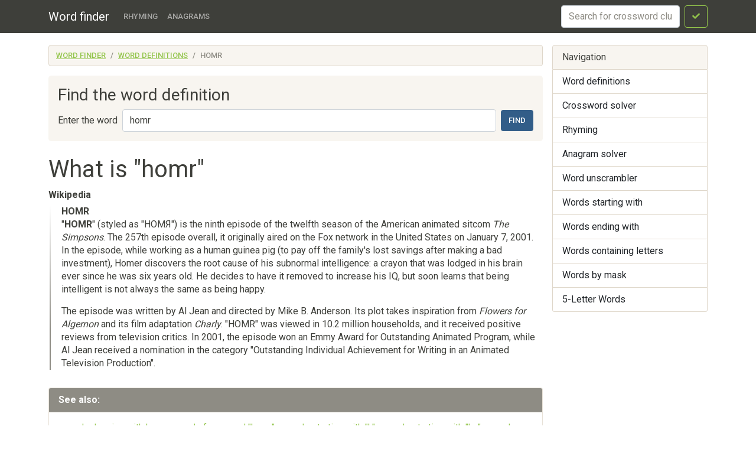

--- FILE ---
content_type: text/html; charset=utf-8
request_url: https://findwords.info/term/homr
body_size: 3233
content:
<!DOCTYPE html><html lang="en">
<head>
    <meta charset="utf-8">
    <meta name="viewport" content="width=device-width, initial-scale=1, shrink-to-fit=no">
    <meta http-equiv="x-dns-prefetch-control" content="on">
    <title>What does homr mean - Definition of homr - Word finder</title>    <link rel="dns-prefetch" href="//google-analytics.com">
    <link href="&#x2F;assets&#x2F;css&#x2F;style.css" media="all" rel="stylesheet" type="text&#x2F;css">

<script type="application&#x2F;ld&#x2B;json">
    {
			"@context": "http://schema.org",
			"@type": "WebSite",
			"url": "http://findwords.info/",
			"potentialAction": {
				"@type": "SearchAction",
				"target": "http://findwords.info/term/search?query={query}",
				"query-input": "required name=query",
				"description" : "Search word definitions in Wikipedia"
			}
		}
</script>
<meta property="og&#x3A;type" content="article">
<meta property="og&#x3A;title" content="What&#x20;does&#x20;homr&#x20;mean">
<meta name="keywords" content="homr">
<meta property="og&#x3A;description" content="Word&#x20;definitions&#x20;in&#x20;dictionaries&#x20;Wikipedia">
<meta name="description" content="Word&#x20;definitions&#x20;in&#x20;dictionaries&#x20;Wikipedia">
    <script async src="https://pagead2.googlesyndication.com/pagead/js/adsbygoogle.js?client=ca-pub-7958472158675518"
            crossorigin="anonymous"></script>
    <meta name="verified-code" content="f2d0e875-eeed-44a6-9067-d7dfe5544279">
</head>

<body>
<header class="navbar navbar-expand-md fixed-top navbar-dark bg-primary">
    <nav class="container-fluid container-lg" itemscope itemtype="http://schema.org/WPHeader">
        <a class="navbar-brand" href="/" itemprop="headline">Word finder</a>
        <button class="navbar-toggler" type="button" data-bs-toggle="collapse" data-bs-target="#navbar-head">
            <span class="navbar-toggler-icon"></span>
        </button>
        <div class="collapse navbar-collapse" id="navbar-head">
            <ul class="navbar-nav me-auto mb-2 mb-md-0" itemscope itemtype="http://schema.org/SiteNavigationElement">
                <li class="nav-item">
                    <a class="nav-link" itemprop="url" href="/rhyme">Rhyming</a>
                </li>
                <li class="nav-item">
                    <a class="nav-link" itemprop="url" href="/anagram">Anagrams</a>
                </li>
            </ul>
            <form class="d-flex my-2 my-lg-0" method="get" role="form" action="/crossword">
                <input name="query" class="form-control me-2" type="text" placeholder="Search for crossword clues" aria-label="crossword clue">
                <button class="btn btn-outline-success" type="submit"><i class="fa fa-check"></i><span class="sr-only">Search</span></button>
            </form>
        </div>
    </nav>
</header>


<main class="container-xl container-fluid" id="page_wrap">

    <div class="d-flex pt-3 align-items-start">
        <div class="col-12 col-md-9">
            <p class="d-md-none btn-sidebar-toggler">
                <button type="button" class="btn btn-primary btn-sm" data-bs-toggle="collapse" data-bs-target="#sidebar">Toggle nav</button>
            </p>
            <ol itemprop="breadcrumb" class="breadcrumb bg-light" itemscope itemtype="https://schema.org/BreadcrumbList">
                                    <li itemprop="itemListElement" itemscope itemtype="https://schema.org/ListItem"
                    class="breadcrumb-item"><a itemprop="item" href="/">Word finder                    <meta itemprop="position" content="1" />
                    <meta itemprop="name" content="Word finder" />
                    </a></li>
                                                <li itemprop="itemListElement" itemscope itemtype="https://schema.org/ListItem"
                    class="breadcrumb-item"><a itemprop="item" href="/term">Word definitions                    <meta itemprop="position" content="2" />
                    <meta itemprop="name" content="Word definitions" />
                    </a></li>
                                                <li itemprop="itemListElement" itemscope itemtype="https://schema.org/ListItem"
                    class="breadcrumb-item active"><span itemprop="item">homr                    <meta itemprop="position" content="3" />
                    <meta itemprop="name" content="homr" />
                        </span>
                </li>
                        </ol>            <div id="ads_topbar" itemscope itemtype="http://schema.org/WPAdBlock"><ins></ins></div>
                <div class="p-3 mb-4 bg-light rounded-3">
        
        <h3>Find the word definition</h3>

        <form class="d-flex flex-wrap flex-sm-nowrap justify-content-start align-items-center" method="get" role="form" action="/term/search">
            <label for="term_input" class="text-nowrap me-sm-2 mb-sm-0 form-label d-none d-sm-block">Enter the word</label>
            <input type="text" name="query"
                   value="homr"
                   class="form-control me-sm-2 mb-2 mb-sm-0" id="term_input" placeholder="Word">
            <button type="submit" class="btn btn-primary ms-auto">Find</button>
        </form>

    </div>

    <div class="page-header">
        <h1>What is "homr"</h1>
    </div>
    <article>
        
                    <section class="dict-section" itemscope itemtype="http://webmaster.yandex.ru/vocabularies/term-def.xml">
                <h5 itemprop="source">Wikipedia</h5>
                                <div class="dict-definition">
                    <strong itemprop="term">HOMR</strong>
                    <div itemprop="definition">
                        <p>"<strong>HOMR</strong>" (styled as "HOMЯ") is the ninth episode of the  twelfth season of the American animated sitcom <em> The Simpsons</em>. The 257th episode overall, it originally aired on the  Fox network in the United States on January 7, 2001. In the episode, while working as a human guinea pig (to pay off the family's lost savings after making a bad investment),  Homer discovers the root cause of his subnormal intelligence: a crayon that was lodged in his brain ever since he was six years old. He decides to have it removed to increase his  IQ, but soon learns that being intelligent is not always the same as being happy.</p>
<p>The episode was written by  Al Jean and directed by  Mike B. Anderson. Its plot takes inspiration from <em> Flowers for Algernon</em> and its film adaptation <em> Charly</em>. "HOMR" was viewed in 10.2 million households, and it received positive reviews from television critics. In 2001, the episode won an  Emmy Award for  Outstanding Animated Program, while Al Jean received a nomination in the category "Outstanding Individual Achievement for Writing in an Animated Television Production".</p>
                    </div>
                </div>
                <div class="ads-block-horizontal"></div>                                                    </section>
        
        
        

    </article>
    <aside>
        <div class="card panel-see-more">
            <div class="card-header bg-secondary text-white"><strong>See also:</strong></div>
            <div class="card-body">
                                    <a href="/rhyme/homr">words rhyming with homr</a>,
                
                                    <a href="/anagram/homr">words from word "homr"</a>,
                

                                                            <a href="/starts/h">words starting with "h"</a>,
                                            <a href="/starts/ho">words starting with "ho"</a>,
                                            <a href="/starts/hom">words starting with "hom"</a>,
                    

                                            <a href="/ends/r">words ending with "r"</a>,
                                            <a href="/ends/mr">words ending with "mr"</a>,
                                            <a href="/ends/omr">words ending with "omr"</a>,
                    
                                            <a href="/contains/o">words containing "o"</a>,
                                            <a href="/contains/om">words containing "om"</a>,
                                    
            </div>
        </div>
    </aside>
    
        </div><!--/span-->

        <aside class="col-6 col-md-3 ps-md-3 sidebar-offcanvas collapse" id="sidebar" role="navigation" itemscope
               itemtype="http://schema.org/WPSideBar">
            <nav class="list-group" itemscope itemtype="http://schema.org/SiteNavigationElement">
                <span class="list-group-item active">Navigation</span>
                <a itemprop="url" href="/term" class="list-group-item">Word definitions</a>
                <a itemprop="url" href="/crossword" class="list-group-item">Crossword
                    solver</a>
                <a itemprop="url" href="/rhyme" class="list-group-item">Rhyming</a>
                <a itemprop="url" href="/anagram" class="list-group-item">Anagram solver</a>
                <a itemprop="url" href="/anagram" class="list-group-item">Word unscrambler</a>
                <a itemprop="url" href="/starts" class="list-group-item">Words starting with</a>
                <a itemprop="url" href="/ends" class="list-group-item">Words ending with</a>
                <a itemprop="url" href="/contains" class="list-group-item">Words containing letters</a>
                <a itemprop="url" href="/mask" class="list-group-item">Words by mask</a>
                <a itemprop="url" href="/five-letters" class="list-group-item">5-Letter Words</a>
            </nav>
            <div id="sky_scraper" class="text-center"></div>
        </aside>

    </div><!--/row-->
    <!--/row-->
</main>
<!--/.container-->
<footer id="footer" itemscope itemtype="http://schema.org/WPFooter">
    <div class="container">
        <div class="share-buttons">
    <span class='st_sharethis_hcount' displayText='ShareThis'></span>
    <span class='st_facebook_hcount' displayText='Facebook'></span>
    <span class='st_twitter_hcount' displayText='Tweet'></span>
    <span class='st_linkedin_hcount' displayText='LinkedIn'></span>
    <span class='st_googleplus_hcount' displayText='Google +'></span>
    <span class='st_pinterest_hcount' displayText='Pinterest'></span>
</div>
        <hr>
        <p>&copy; <a href="/">Word finder</a> 2026</p>
    </div>
</footer>
<script  src="&#x2F;assets&#x2F;js&#x2F;pack.js"></script>

<script defer src="https://static.cloudflareinsights.com/beacon.min.js/vcd15cbe7772f49c399c6a5babf22c1241717689176015" integrity="sha512-ZpsOmlRQV6y907TI0dKBHq9Md29nnaEIPlkf84rnaERnq6zvWvPUqr2ft8M1aS28oN72PdrCzSjY4U6VaAw1EQ==" data-cf-beacon='{"version":"2024.11.0","token":"cb9a1d15a1b84b0fadc75645a0223259","r":1,"server_timing":{"name":{"cfCacheStatus":true,"cfEdge":true,"cfExtPri":true,"cfL4":true,"cfOrigin":true,"cfSpeedBrain":true},"location_startswith":null}}' crossorigin="anonymous"></script>
</body>
</html>

--- FILE ---
content_type: text/html; charset=utf-8
request_url: https://www.google.com/recaptcha/api2/aframe
body_size: 266
content:
<!DOCTYPE HTML><html><head><meta http-equiv="content-type" content="text/html; charset=UTF-8"></head><body><script nonce="83v7Hj5nubO9F1Iu7fgu7A">/** Anti-fraud and anti-abuse applications only. See google.com/recaptcha */ try{var clients={'sodar':'https://pagead2.googlesyndication.com/pagead/sodar?'};window.addEventListener("message",function(a){try{if(a.source===window.parent){var b=JSON.parse(a.data);var c=clients[b['id']];if(c){var d=document.createElement('img');d.src=c+b['params']+'&rc='+(localStorage.getItem("rc::a")?sessionStorage.getItem("rc::b"):"");window.document.body.appendChild(d);sessionStorage.setItem("rc::e",parseInt(sessionStorage.getItem("rc::e")||0)+1);localStorage.setItem("rc::h",'1769056101339');}}}catch(b){}});window.parent.postMessage("_grecaptcha_ready", "*");}catch(b){}</script></body></html>